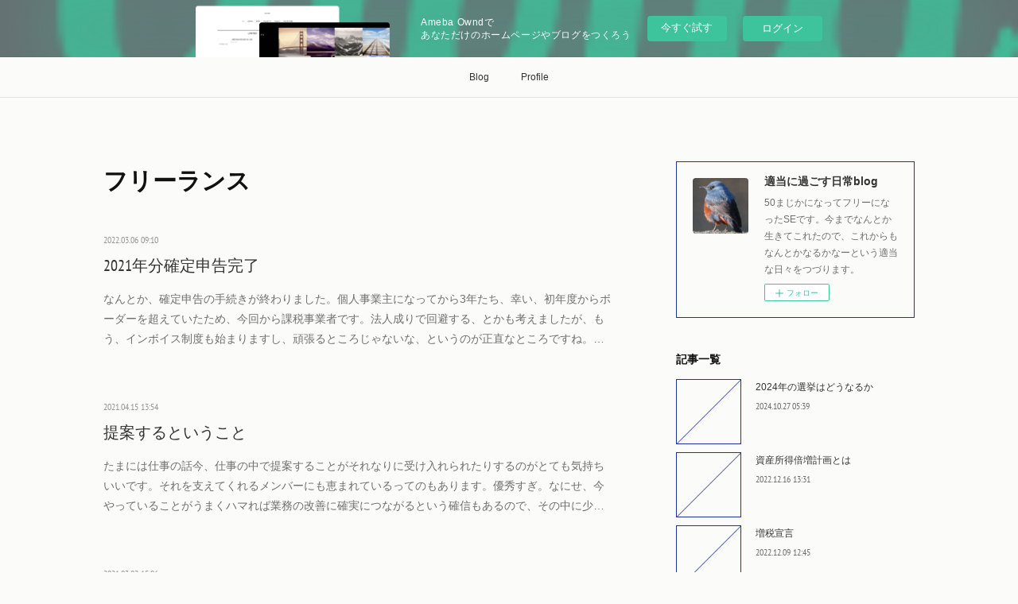

--- FILE ---
content_type: text/html; charset=utf-8
request_url: https://tonami-is.amebaownd.com/posts/categories/2145216
body_size: 20425
content:
<!doctype html>

            <html lang="ja" data-reactroot=""><head><meta charSet="UTF-8"/><meta http-equiv="X-UA-Compatible" content="IE=edge"/><meta name="viewport" content="width=device-width,user-scalable=no,initial-scale=1.0,minimum-scale=1.0,maximum-scale=1.0"/><title data-react-helmet="true">フリーランス | 適当に過ごす日常blog</title><link data-react-helmet="true" rel="canonical" href="https://tonami-is.amebaownd.com/posts/categories/2145216"/><link data-react-helmet="true" rel="alternate" type="application/rss+xml" href="https://tonami-is.amebaownd.com/rss.xml?categoryId=2145216" title="フリーランス | 適当に過ごす日常blog"/><link data-react-helmet="true" rel="alternate" type="application/atom+xml" href="https://tonami-is.amebaownd.com/atom.xml?categoryId=2145216" title="フリーランス | 適当に過ごす日常blog"/><meta name="description" content="フリーランスの一覧。2021年分確定申告完了 - なんとか、確定申告の手続きが終わりました。個人事業主になってから3年たち、幸い、初年度からボーダーを超えていたため、今回から課税事業者です。法人成りで回避する、とかも考えましたが、もう、インボイス制度も始まりますし、頑張るところじゃないな、というのが正直なところですね。一応、各種税金を支払った後の水準で前職の年俸くらいになったので、個人的には、やっと目標に到達した感じがします。初年度も稼ぎはしたけど、まったく使う暇がなくて税金もおかしな感じになってしまったことを考えると、今はワークライフバランスが取れている気がします。サラリーマンだった時代をやっと超えられたな、という気持ちです。"/><meta property="fb:app_id" content="522776621188656"/><meta property="og:url" content="https://www.tonami-is.jp/posts/categories/2145216"/><meta property="og:type" content="website"/><meta property="og:title" content="フリーランス"/><meta property="og:description" content="フリーランスの一覧。2021年分確定申告完了 - なんとか、確定申告の手続きが終わりました。個人事業主になってから3年たち、幸い、初年度からボーダーを超えていたため、今回から課税事業者です。法人成りで回避する、とかも考えましたが、もう、インボイス制度も始まりますし、頑張るところじゃないな、というのが正直なところですね。一応、各種税金を支払った後の水準で前職の年俸くらいになったので、個人的には、やっと目標に到達した感じがします。初年度も稼ぎはしたけど、まったく使う暇がなくて税金もおかしな感じになってしまったことを考えると、今はワークライフバランスが取れている気がします。サラリーマンだった時代をやっと超えられたな、という気持ちです。"/><meta property="og:image" content="https://cdn.amebaowndme.com/madrid-prd/madrid-web/images/sites/724826/c4044bc54731c2f4a3a4d99045ee9d03_7fae71420003220956dd3394a48f01e8.jpg"/><meta property="og:site_name" content="適当に過ごす日常blog"/><meta property="og:locale" content="ja_JP"/><meta name="twitter:card" content="summary"/><meta name="twitter:site" content="@amebaownd"/><meta name="twitter:title" content="フリーランス | 適当に過ごす日常blog"/><meta name="twitter:description" content="フリーランスの一覧。2021年分確定申告完了 - なんとか、確定申告の手続きが終わりました。個人事業主になってから3年たち、幸い、初年度からボーダーを超えていたため、今回から課税事業者です。法人成りで回避する、とかも考えましたが、もう、インボイス制度も始まりますし、頑張るところじゃないな、というのが正直なところですね。一応、各種税金を支払った後の水準で前職の年俸くらいになったので、個人的には、やっと目標に到達した感じがします。初年度も稼ぎはしたけど、まったく使う暇がなくて税金もおかしな感じになってしまったことを考えると、今はワークライフバランスが取れている気がします。サラリーマンだった時代をやっと超えられたな、という気持ちです。"/><meta name="twitter:image" content="https://cdn.amebaowndme.com/madrid-prd/madrid-web/images/sites/724826/2cde05de64ebad6c36580ed79266651a_15a6e71511f929d303fc22d8129afcec.jpg"/><link rel="alternate" type="application/rss+xml" title="適当に過ごす日常blog" href="https://www.tonami-is.jp/rss.xml"/><link rel="alternate" type="application/atom+xml" title="適当に過ごす日常blog" href="https://www.tonami-is.jp/atom.xml"/><link rel="sitemap" type="application/xml" title="Sitemap" href="/sitemap.xml"/><link href="https://static.amebaowndme.com/madrid-frontend/css/user.min-a66be375c.css" rel="stylesheet" type="text/css"/><link href="https://static.amebaowndme.com/madrid-frontend/css/aya/index.min-a66be375c.css" rel="stylesheet" type="text/css"/><link rel="icon" href="https://cdn.amebaowndme.com/madrid-prd/madrid-web/images/sites/724826/1850f0806292e4c629e469bc18329583_d1b4d593f343dfce2a35f1a37e1156dc.png?width=32&amp;height=32"/><link rel="apple-touch-icon" href="https://cdn.amebaowndme.com/madrid-prd/madrid-web/images/sites/724826/1850f0806292e4c629e469bc18329583_d1b4d593f343dfce2a35f1a37e1156dc.png?width=180&amp;height=180"/><style id="site-colors" charSet="UTF-8">.u-nav-clr {
  color: #333333;
}
.u-nav-bdr-clr {
  border-color: #333333;
}
.u-nav-bg-clr {
  background-color: #FBFBF9;
}
.u-nav-bg-bdr-clr {
  border-color: #FBFBF9;
}
.u-site-clr {
  color: #ffffff;
}
.u-base-bg-clr {
  background-color: #FBFBF9;
}
.u-btn-clr {
  color: #ffffff;
}
.u-btn-clr:hover,
.u-btn-clr--active {
  color: rgba(255,255,255, 0.7);
}
.u-btn-clr--disabled,
.u-btn-clr:disabled {
  color: rgba(255,255,255, 0.5);
}
.u-btn-bdr-clr {
  border-color: #3d42e0;
}
.u-btn-bdr-clr:hover,
.u-btn-bdr-clr--active {
  border-color: rgba(61,66,224, 0.7);
}
.u-btn-bdr-clr--disabled,
.u-btn-bdr-clr:disabled {
  border-color: rgba(61,66,224, 0.5);
}
.u-btn-bg-clr {
  background-color: #3d42e0;
}
.u-btn-bg-clr:hover,
.u-btn-bg-clr--active {
  background-color: rgba(61,66,224, 0.7);
}
.u-btn-bg-clr--disabled,
.u-btn-bg-clr:disabled {
  background-color: rgba(61,66,224, 0.5);
}
.u-txt-clr {
  color: #333333;
}
.u-txt-clr--lv1 {
  color: rgba(51,51,51, 0.7);
}
.u-txt-clr--lv2 {
  color: rgba(51,51,51, 0.5);
}
.u-txt-clr--lv3 {
  color: rgba(51,51,51, 0.3);
}
.u-txt-bg-clr {
  background-color: #eaeaea;
}
.u-lnk-clr,
.u-clr-area a {
  color: #64553A;
}
.u-lnk-clr:visited,
.u-clr-area a:visited {
  color: rgba(100,85,58, 0.7);
}
.u-lnk-clr:hover,
.u-clr-area a:hover {
  color: rgba(100,85,58, 0.5);
}
.u-ttl-blk-clr {
  color: #111111;
}
.u-ttl-blk-bdr-clr {
  border-color: #111111;
}
.u-ttl-blk-bdr-clr--lv1 {
  border-color: #cfcfcf;
}
.u-bdr-clr {
  border-color: #223099;
}
.u-acnt-bdr-clr {
  border-color: #FFBE00;
}
.u-acnt-bg-clr {
  background-color: #FFBE00;
}
body {
  background-color: #FBFBF9;
}
blockquote {
  color: rgba(51,51,51, 0.7);
  border-left-color: #223099;
};</style><style id="user-css" charSet="UTF-8">;</style><style media="screen and (max-width: 800px)" id="user-sp-css" charSet="UTF-8">;</style><script>
              (function(i,s,o,g,r,a,m){i['GoogleAnalyticsObject']=r;i[r]=i[r]||function(){
              (i[r].q=i[r].q||[]).push(arguments)},i[r].l=1*new Date();a=s.createElement(o),
              m=s.getElementsByTagName(o)[0];a.async=1;a.src=g;m.parentNode.insertBefore(a,m)
              })(window,document,'script','//www.google-analytics.com/analytics.js','ga');
            </script></head><body id="mdrd-a66be375c" class="u-txt-clr u-base-bg-clr theme-aya plan-basic  "><noscript><iframe src="//www.googletagmanager.com/ns.html?id=GTM-PXK9MM" height="0" width="0" style="display:none;visibility:hidden"></iframe></noscript><script>
            (function(w,d,s,l,i){w[l]=w[l]||[];w[l].push({'gtm.start':
            new Date().getTime(),event:'gtm.js'});var f=d.getElementsByTagName(s)[0],
            j=d.createElement(s),dl=l!='dataLayer'?'&l='+l:'';j.async=true;j.src=
            '//www.googletagmanager.com/gtm.js?id='+i+dl;f.parentNode.insertBefore(j,f);
            })(window,document, 'script', 'dataLayer', 'GTM-PXK9MM');
            </script><div id="content"><div class="page" data-reactroot=""><div class="page__outer"><div class="page__inner u-base-bg-clr"><aside style="opacity:1 !important;visibility:visible !important;text-indent:0 !important;transform:none !important;display:block !important;position:static !important;padding:0 !important;overflow:visible !important;margin:0 !important"><div class="owndbarHeader  " style="opacity:1 !important;visibility:visible !important;text-indent:0 !important;transform:none !important;display:block !important;position:static !important;padding:0 !important;overflow:visible !important;margin:0 !important"></div></aside><div role="navigation" class="common-header__outer u-nav-bg-clr"><input type="checkbox" id="header-switch" class="common-header__switch"/><div class="common-header"><div class="common-header__inner js-nav-overflow-criterion"><ul class="common-header__nav common-header-nav"><li class="common-header-nav__item js-nav-item "><a target="" class="u-nav-clr" href="/">Blog</a></li><li class="common-header-nav__item js-nav-item "><a target="" class="u-nav-clr" href="/pages/3095092/page_201907261742">Profile</a></li></ul></div><label class="common-header__more u-nav-bdr-clr" for="header-switch"><span class="u-nav-bdr-clr"><span class="u-nav-bdr-clr"><span class="u-nav-bdr-clr"></span></span></span></label></div></div><div class="page__container page-container"><div class="page-container-inner"><div class="page-container__main"><div class="page__main--outer"><div role="main" class="page__main page__main--category "><div class="grid grid--l"><div class="col1-1 col1-1--gtr-l column"><div class="block__outer"><div><div class="heading-lv1 u-font"><h1 class="heading-lv1__text u-ttl-blk-clr">フリーランス</h1></div></div></div></div></div><div class="grid grid--l"><div class="col1-1 col1-1--gtr-l column"><div class="block__outer"><div class="blog-list blog-list--main blog-list--grid blog-list--recent"><article class="blog-item--index0 blog-list__item blog-item"><div class="blog-item__inner"><div class="blog-item__body blog-body"><a class="blog-item__date u-txt-clr u-txt-clr--lv2 u-font" href="/posts/32681167?categoryIds=2145216"><time class="" dateTime="2022-03-06T09:10:44Z">2022.03.06 09:10</time></a><div class="blog-item__title blog-title"><div class="blog-title__text"><div><a class="u-txt-clr u-font" href="/posts/32681167?categoryIds=2145216">2021年分確定申告完了</a></div></div></div><div><div class="blog-item__text"><a class="u-txt-clr u-txt-clr--lv1" href="/posts/32681167?categoryIds=2145216">なんとか、確定申告の手続きが終わりました。個人事業主になってから3年たち、幸い、初年度からボーダーを超えていたため、今回から課税事業者です。法人成りで回避する、とかも考えましたが、もう、インボイス制度も始まりますし、頑張るところじゃないな、というのが正直なところですね。一応、各種税金を支払った後の水準で前職の年俸くらいになったので、個人的には、やっと目標に到達した感じがします。初年度も稼ぎはしたけど、まったく使う暇がなくて税金もおかしな感じになってしまったことを考えると、今はワークライフバランスが取れている気がします。サラリーマンだった時代をやっと超えられたな、という気持ちです。</a></div></div></div></div></article><article class="blog-item--index1 blog-list__item blog-item"><div class="blog-item__inner"><div class="blog-item__body blog-body"><a class="blog-item__date u-txt-clr u-txt-clr--lv2 u-font" href="/posts/16815778?categoryIds=2145216"><time class="" dateTime="2021-04-15T13:54:30Z">2021.04.15 13:54</time></a><div class="blog-item__title blog-title"><div class="blog-title__text"><div><a class="u-txt-clr u-font" href="/posts/16815778?categoryIds=2145216">提案するということ</a></div></div></div><div><div class="blog-item__text"><a class="u-txt-clr u-txt-clr--lv1" href="/posts/16815778?categoryIds=2145216">たまには仕事の話今、仕事の中で提案することがそれなりに受け入れられたりするのがとても気持ちいいです。それを支えてくれるメンバーにも恵まれているってのもあります。優秀すぎ。なにせ、今やっていることがうまくハマれば業務の改善に確実につながるという確信もあるので、その中に少しでも自分のアイデアが入ればって思ってしまいます。前職では提案して顧客に喜ばれようが、金にならん仕事を増やしたって感じで嫌われていましたから、それを考えると、ところ変わればずいぶん違うものです。もちろん、提案して期限までの仕事が上積みされるわけじゃなく、優先順位が変わって、というのを顧客が理解してくれているのは大きいですけどね。この状態ならSESも悪くないって思えます(契約期間が延びるって...</a></div></div></div></div></article><article class="blog-item--index2 blog-list__item blog-item"><div class="blog-item__inner"><div class="blog-item__body blog-body"><a class="blog-item__date u-txt-clr u-txt-clr--lv2 u-font" href="/posts/15186788?categoryIds=2145216"><time class="" dateTime="2021-03-02T15:06:38Z">2021.03.02 15:06</time></a><div class="blog-item__title blog-title"><div class="blog-title__text"><div><a class="u-txt-clr u-font" href="/posts/15186788?categoryIds=2145216">確定申告完了!</a></div></div></div><div><div class="blog-item__text"><a class="u-txt-clr u-txt-clr--lv1" href="/posts/15186788?categoryIds=2145216">いやぁ、年明けの一番面倒な作業、確定申告を終わらせました。令和1年が、くるった収入だったので、令和2年はずいぶんおとなしい金額に落ち着きました。どれくらい減ったかというと、予定納税の額を下回ったので還付金を受け取れるくらいの差がでました。これを節税で実現してたら税務署に目をつけられるところなんでしょうけど、収入の部がリアルに減っているから面倒なことにはならないと思いたい。今年は業務に絡めて自分の生活を豊かにすることができればなー(通称節税)</a></div></div></div></div></article><article class="blog-item--index3 blog-list__item blog-item"><div class="blog-item__inner"><div class="blog-item__body blog-body"><a class="blog-item__date u-txt-clr u-txt-clr--lv2 u-font" href="/posts/12396938?categoryIds=2145216"><time class="" dateTime="2020-12-24T12:32:20Z">2020.12.24 12:32</time></a><div class="blog-item__title blog-title"><div class="blog-title__text"><div><a class="u-txt-clr u-font" href="/posts/12396938?categoryIds=2145216">今年もあと少し</a></div></div></div><div><div class="blog-item__text"><a class="u-txt-clr u-txt-clr--lv1" href="/posts/12396938?categoryIds=2145216">明日で令和2年の業務も終了。10月以降、戸惑いもあったけど、優秀なメンバーに支えられて落ち着いてきました。折衝ごとや、会議のファシリテーターをやるのはそれなりに厳しいものの、専念できる状態にしてくれていると感じます。あついにやらせとけというのは、ないとは思わないけど、指示やアイデアだしなどには、みんな動いてくれるし、みんな、優秀だな。。って思います。正直、すげぇ。前職だったら、仕事をもらっていたようなところと対等な位置で会話しているので、だんだん、勘違いしてしまいそうです。いつか、しっぺ返しくらいそうなｗさて、明日は無難に切り抜けて、まずは、1年を締めくくろう！</a></div></div></div></div></article><article class="blog-item--index4 blog-list__item blog-item"><div class="blog-item__inner"><div class="blog-item__body blog-body"><a class="blog-item__date u-txt-clr u-txt-clr--lv2 u-font" href="/posts/11555206?categoryIds=2145216"><time class="" dateTime="2020-11-17T14:34:32Z">2020.11.17 14:34</time></a><div class="blog-item__title blog-title"><div class="blog-title__text"><div><a class="u-txt-clr u-font" href="/posts/11555206?categoryIds=2145216">税務署からの書類</a></div></div></div><div><div class="blog-item__text"><a class="u-txt-clr u-txt-clr--lv1" href="/posts/11555206?categoryIds=2145216">まもなく、フリーランスになってから2年が経過します。そのため、税務署から書類が来ていました。1つは、課税事業者の届け出の書類。来年度の売り上げからは消費税はらえよーという通知です。売上1,000万以上あれば払うしかありません。昨年は時間外がくるっていた時期があったため、余裕で超えました。今年は、微妙なラインで超えます。免税事業者の方がお得かも？というくらいのラインですが、2023年からのインボイス制度のことを考えると、もう、課税事業者の方がトラブルもなくて済みそうだ、というのはあります。もう一つは、簡易課税制度選択届出書。当然、簡易課税を選択です。消費税の計算は、自分の売上に対する消費税から、仕入れで払った消費税を引いた分なので、システムエンジニアのよ...</a></div></div></div></div></article><article class="blog-item--index5 blog-list__item blog-item"><div class="blog-item__inner"><div class="blog-item__body blog-body"><a class="blog-item__date u-txt-clr u-txt-clr--lv2 u-font" href="/posts/11434240?categoryIds=2145216"><time class="" dateTime="2020-11-09T22:39:33Z">2020.11.09 22:39</time></a><div class="blog-item__title blog-title"><div class="blog-title__text"><div><a class="u-txt-clr u-font" href="/posts/11434240?categoryIds=2145216">引っ越しの準備開始</a></div></div></div><div><div class="blog-item__text"><a class="u-txt-clr u-txt-clr--lv1" href="/posts/11434240?categoryIds=2145216">リモートワーク推進が継続するため、ついに地元に戻る準備を開始しています。こちらの賃貸関連料金がなくなるだけで、事実上の月10万円upみたいなものなので、やはり捨て置けない感じですからね。タイムズカーシェアが撤退してなければ、車も買わないでいいかなぁ、という感じだったのですが、それはかないませんでした。なので、KINTOにてサブスクリプション契約による車の手配をしています。これで、月額の半分を経費にする予定。インフラ停止手続きは完了、あとは、持ち帰れない大型荷物の処分を残している状態です。大型ゴミとして家電がいくつかと、レンジ台、パソコン用の机、自転車があったのですが、最初に処分見積もりをしたところは、ホームページに自転車の記載があるにも関わらず、自転車...</a></div></div></div></div></article><article class="blog-item--index6 blog-list__item blog-item"><div class="blog-item__inner"><div class="blog-item__body blog-body"><a class="blog-item__date u-txt-clr u-txt-clr--lv2 u-font" href="/posts/10932509?categoryIds=2145216"><time class="" dateTime="2020-10-20T12:28:20Z">2020.10.20 12:28</time></a><div class="blog-item__title blog-title"><div class="blog-title__text"><div><a class="u-txt-clr u-font" href="/posts/10932509?categoryIds=2145216">世間を知らない人たち</a></div></div></div><div><div class="blog-item__text"><a class="u-txt-clr u-txt-clr--lv1" href="/posts/10932509?categoryIds=2145216">一部の国会議員が無知をさらけ出しているようですね。人件費の話です。一人平均4万円/日とか、局長クラスは8万円/日といったところで、それが何かくらいじゃないです？人事や採用をやっている人や、プロジェクトの見積もりや人月計算などをやったことある人なら、「本当の局長クラスが出向してきたら、こんな金額ではない」ってことがわかるはずです。一時的なプロジェクトのテンポラリ局長であるってことがわかっているから、この値段、みたいな感じすらします。フリーランスの案件なんかを検索してみればわかるとおり、だいたい、一般的なITエンジニアなんかだと60万～80万ってところです。3万円/日～4万円/日ですね。フリーランスの場合は、この中から経費や社会保険などの費用が出るわけなん...</a></div></div></div></div></article><article class="blog-item--index7 blog-list__item blog-item"><div class="blog-item__inner"><div class="blog-item__body blog-body"><a class="blog-item__date u-txt-clr u-txt-clr--lv2 u-font" href="/posts/10712537?categoryIds=2145216"><time class="" dateTime="2020-10-09T11:55:59Z">2020.10.09 11:55</time></a><div class="blog-item__title blog-title"><div class="blog-title__text"><div><a class="u-txt-clr u-font" href="/posts/10712537?categoryIds=2145216">気が付いたら妙なポジションに</a></div></div></div><div><div class="blog-item__text"><a class="u-txt-clr u-txt-clr--lv1" href="/posts/10712537?categoryIds=2145216">今年の1月から入っているプロジェクト、まだまだ先は長そうですが、気が付いたらプロジェクトリーダーというか、代表して打ち合わせ出たりするようになってました。正直なところ、開発者ポジションはできる人がかなりいるので、その人たちが全力で開発、構築に力を注げるように動く、そんなつもりでやってます。見てると、開発自体はみんな楽しくやってる感じなんですよね。好きなことを全力でできるときはパフォーマンス上がるんで、気分がそがれないようになんとかしていってる感じかな。とりあえず、居場所は確保した。そんな感じはあります。プロジェクトでかかわってる人全体でみると、自分の経験の中では最大の人数が見えているので、プレッシャーはありますが、やりがいでもあります。30年の経験はな...</a></div></div></div></div></article><article class="blog-item--index8 blog-list__item blog-item"><div class="blog-item__inner"><div class="blog-item__body blog-body"><a class="blog-item__date u-txt-clr u-txt-clr--lv2 u-font" href="/posts/9902715?categoryIds=2145216"><time class="" dateTime="2020-09-01T23:58:01Z">2020.09.01 23:58</time></a><div class="blog-item__title blog-title"><div class="blog-title__text"><div><a class="u-txt-clr u-font" href="/posts/9902715?categoryIds=2145216">車のサブスクリプション</a></div></div></div><div><div class="blog-item__text"><a class="u-txt-clr u-txt-clr--lv1" href="/posts/9902715?categoryIds=2145216">現在、地元に戻ったときの車の所有方法を検討中で、そのためのヤリスに乗車だったのですが、個人事業主的に、按分計算とか面倒なのを一本化できるサブスクリプションを候補に入れています。任意保険の年齢制限等を考えれば買った方が総支払額は安くはなるんですけどね。そこでKINTO ONEが候補になるのですが、いろいろメリット、デメリットが見えてきます。車種が限定されるKINTO ONEの場合、車種、さらにグレード、オプションまで、ある程度選択されています。なので、MTの車種がいいとか最上級グレードがいい、とかは選べなくて、そのあと、中古市場で安定的に捌けそうな車種、グレード、内装に限定されています。たとえばヤリスの場合、いやらしいのは、ガソリン車は一番低いXのみ設定...</a></div></div></div></div></article><article class="blog-item--index9 blog-list__item blog-item"><div class="blog-item__inner"><div class="blog-item__body blog-body"><a class="blog-item__date u-txt-clr u-txt-clr--lv2 u-font" href="/posts/9667998?categoryIds=2145216"><time class="" dateTime="2020-08-24T23:51:00Z">2020.08.24 23:51</time></a><div class="blog-item__title blog-title"><div class="blog-title__text"><div><a class="u-txt-clr u-font" href="/posts/9667998?categoryIds=2145216">どうする、法人化</a></div></div></div><div><div class="blog-item__text"><a class="u-txt-clr u-txt-clr--lv1" href="/posts/9667998?categoryIds=2145216">今年の年末で、個人事業主になって2年になるので、そろそろ法人化を見据える必要がでてきました。別にしなくてもいいのですが、やはり、税金は気になるもの。あの手、この手を考えるわけです。今いる職場でも、同じようなフリーランスの方は、だいたい、法人化はしているみたいで、やはり、そこには何かしらメリットがあるということなのだと思います。よく、検索して出てくる目安は、1000万くらいというのもあれば、利益500万以上という話もでてきます。エンジニアの場合、仕入れは、自分で使う機材等、資産があるくらいで、基本的には報酬＝利益です。経費は社会保険料の類。なので、ITエンジニアの場合、60万/月あたりを超えれば利益500万のラインに乗ってきそうです。所得税+住民税もでか...</a></div></div></div></div></article><article class="blog-item--index10 blog-list__item blog-item"><div class="blog-item__inner"><div class="blog-item__body blog-body"><a class="blog-item__date u-txt-clr u-txt-clr--lv2 u-font" href="/posts/9515867?categoryIds=2145216"><time class="" dateTime="2020-08-18T02:14:13Z">2020.08.18 02:14</time></a><div class="blog-item__title blog-title"><div class="blog-title__text"><div><a class="u-txt-clr u-font" href="/posts/9515867?categoryIds=2145216">ひさびさの出社と夜の街</a></div></div></div><div><div class="blog-item__text"><a class="u-txt-clr u-txt-clr--lv1" href="/posts/9515867?categoryIds=2145216">昨日、わけありミーティングのため出社しました。やっぱり直接顔をあわせるのも「たまには」いいですね。生存確認！な感じがして。基本的には往復2時間はやっぱりもったいなんですけど。朝9時過ぎの通勤電車で移動ですが、席はうまっているものの、やはり、空いてますね。おそらく、ダイヤは乗り降りで時間がかかる設定になっているのに、スムーズに発着できるために、駅で時間調整が発生しているみたい。夜今日あったメンバーはみんな自制しているので、「たまには飲みに行くか」とかならずに帰ってますが、店を見てみると、全体的に空いています。いつでも入れる感じです。ガラガラなところもあれば、まあまあ着席している店とあります。入れる店がないからしょうがない、という妥協の店選びがないので、本...</a></div></div></div></div></article><article class="blog-item--index11 blog-list__item blog-item"><div class="blog-item__inner"><div class="blog-item__body blog-body"><a class="blog-item__date u-txt-clr u-txt-clr--lv2 u-font" href="/posts/8935321?categoryIds=2145216"><time class="" dateTime="2020-07-22T01:57:51Z">2020.07.22 01:57</time></a><div class="blog-item__title blog-title"><div class="blog-title__text"><div><a class="u-txt-clr u-font" href="/posts/8935321?categoryIds=2145216">IT系のエンジニアなら、働く場所は関係ないよね？</a></div></div></div><div><div class="blog-item__text"><a class="u-txt-clr u-txt-clr--lv1" href="/posts/8935321?categoryIds=2145216">今回の感染症で唯一、進化したポイントとして、リモートワーク推進働く場所って関係ないよね営業拠点があれば事務所いらなくね？くらいな状況になりました。富士通あたりは明確にそれを打ち出してきています。今、関東に仕事のために出てきてますが、地元戻っても仕事は継続できそうな気がする。というか、今、働いているところはリモート解除は視野にいれていないようです。ずっと、いられるの？という点はありますが、毎月10万のコスト(按分で半分程度は経費ですが)がカットされるだけでも結構でかい。自分のライフスタイルも見直しが必要そうです。</a></div></div></div></div></article></div><div><div class="pagination pagination--type02"><ul class="pagination__list"><li class="pagination__item pagination__item--first "><a class="u-txt-clr" href="/posts/categories/2145216/page/1?type=grid"><span aria-hidden="true" class="icon icon--disclosure-double-l2"></span></a></li><li class="pagination__item pagination__item--prev pagination__item--hide"><a class="u-txt-clr" href="/posts/categories/2145216/page/-1?type=grid"><span aria-hidden="true" class="icon icon--disclosure-l2"></span></a></li><li class="pagination__item pagination__item--next pagination__item--hide"><a class="u-txt-clr" href="/posts/categories/2145216/page/1?type=grid"><span aria-hidden="true" class="icon icon--disclosure-r2"></span></a></li><li class="pagination__item pagination__item--last "><a class="u-txt-clr" href="/posts/categories/2145216/page/undefined?type=grid"><span aria-hidden="true" class="icon icon--disclosure-double-r2"></span></a></li></ul></div></div></div></div></div></div></div></div><aside class="page-container__side page-container__side--east"><div class="complementary-outer complementary-outer--slot11"><div class="complementary complementary--siteFollow complementary--sidebar"><div class="block-type--siteFollow"><div class="site-follow u-bdr-clr"><div class="site-follow__img"><div><img alt=""/></div></div><div class="site-follow__body"><p class="site-follow__title u-txt-clr"><span class="site-follow__title-inner ">適当に過ごす日常blog</span></p><p class="site-follow__text u-txt-clr u-txt-clr--lv1">50まじかになってフリーになったSEです。今までなんとか生きてこれたので、これからもなんとかなるかなーという適当な日々をつづります。</p><div class="site-follow__btn-outer"><button class="site-follow__btn site-follow__btn--yet"><div class="site-follow__btn-text"><span aria-hidden="true" class="site-follow__icon icon icon--plus"></span>フォロー</div></button></div></div></div></div></div><div class="complementary complementary--post complementary--sidebar"><div class="block-type--post"><div class=""><div><h4 class="complementary__heading u-ttl-blk-clr u-font">記事一覧</h4></div><div class="blog-list blog-list--summary blog-list--sidebarm blog-list--recent"></div></div></div></div><div class="complementary complementary--postsCategory complementary--sidebar"><div class="block-type--postsCategory"></div></div><div class="complementary complementary--postsArchive complementary--sidebar"><div class="block-type--postsArchive"></div></div><div class="complementary complementary--keywordSearch complementary--sidebar"><div class="block-type--keywordSearch"><div class="block-type--keyword-search"><div class="keyword-search u-bdr-clr"><form action="" name="keywordSearchForm0" novalidate=""><label for="keyword-search-0" aria-hidden="true" class="keyword-search__icon icon icon--search3"></label><input type="search" id="keyword-search-0" placeholder="キーワードを入力" name="keyword" maxLength="100" class="keyword-search__input"/></form></div></div></div></div><div class="complementary complementary--video complementary--sidebar"><div class="block-type--video"><div class="movie u-clr-area"><div><iframe seamless="" style="height:100%;width:100%"></iframe></div></div></div></div><div class="pswp" tabindex="-1" role="dialog" aria-hidden="true"><div class="pswp__bg"></div><div class="pswp__scroll-wrap"><div class="pswp__container"><div class="pswp__item"></div><div class="pswp__item"></div><div class="pswp__item"></div></div><div class="pswp__ui pswp__ui--hidden"><div class="pswp__top-bar"><div class="pswp__counter"></div><button class="pswp__button pswp__button--close" title="Close (Esc)"></button><button class="pswp__button pswp__button--share" title="Share"></button><button class="pswp__button pswp__button--fs" title="Toggle fullscreen"></button><button class="pswp__button pswp__button--zoom" title="Zoom in/out"></button><div class="pswp__preloader"><div class="pswp__preloader__icn"><div class="pswp__preloader__cut"><div class="pswp__preloader__donut"></div></div></div></div></div><div class="pswp__share-modal pswp__share-modal--hidden pswp__single-tap"><div class="pswp__share-tooltip"></div></div><div class="pswp__button pswp__button--close pswp__close"><span class="pswp__close__item pswp__close"></span><span class="pswp__close__item pswp__close"></span></div><div class="pswp__bottom-bar"><button class="pswp__button pswp__button--arrow--left js-lightbox-arrow" title="Previous (arrow left)"></button><button class="pswp__button pswp__button--arrow--right js-lightbox-arrow" title="Next (arrow right)"></button></div><div class=""><div class="pswp__caption"><div class="pswp__caption"></div><div class="pswp__caption__link"><a class="js-link"></a></div></div></div></div></div></div></div></aside></div></div><aside style="opacity:1 !important;visibility:visible !important;text-indent:0 !important;transform:none !important;display:block !important;position:static !important;padding:0 !important;overflow:visible !important;margin:0 !important"><div class="owndbar" style="opacity:1 !important;visibility:visible !important;text-indent:0 !important;transform:none !important;display:block !important;position:static !important;padding:0 !important;overflow:visible !important;margin:0 !important"></div></aside><footer role="contentinfo" class="page__footer footer" style="opacity:1 !important;visibility:visible !important;text-indent:0 !important;overflow:visible !important;position:static !important"><div class="footer__inner u-bdr-clr " style="opacity:1 !important;visibility:visible !important;text-indent:0 !important;overflow:visible !important;display:block !important;transform:none !important"><div class="footer__item u-bdr-clr" style="opacity:1 !important;visibility:visible !important;text-indent:0 !important;overflow:visible !important;display:block !important;transform:none !important"><p class="footer__copyright u-font"><small class="u-txt-clr u-txt-clr--lv2 u-font" style="color:rgba(51,51,51, 0.5) !important">Copyright © <!-- -->2026<!-- --> <!-- -->適当に過ごす日常blog<!-- -->.</small></p><div class="powered-by"><a href="https://www.amebaownd.com" class="powered-by__link"><span class="powered-by__text">Powered by</span><span class="powered-by__logo">AmebaOwnd</span><span class="powered-by__text">無料でホームページをつくろう</span></a></div></div></div></footer></div></div><div class="toast"></div></div></div><img src="//sy.ameblo.jp/sync/?org=sy.amebaownd.com" alt="" style="display:none" width="1" height="1"/><script charSet="UTF-8">window.mdrdEnv="prd";</script><script charSet="UTF-8">window.INITIAL_STATE={"authenticate":{"authCheckCompleted":false,"isAuthorized":false},"blogPostReblogs":{},"category":{"2145216":{"fetching":false,"loaded":true,"meta":{"code":200},"data":{"id":"2145216","siteId":"724826","label":"フリーランス","publishedCount":18,"createdAt":"2019-06-13T23:47:20Z","updatedAt":"2019-06-13T23:47:20Z"},"status":"success"}},"currentSite":{"fetching":false,"status":null,"site":{}},"shopCategory":{},"categories":{},"notifications":{},"page":{},"paginationTitle":{},"postArchives":{},"postComments":{"submitting":false,"postStatus":null},"postDetail":{},"postList":{"postList-limit:12-page:1-siteId:724826-categoryIds:2145216":{"fetching":false,"loaded":true,"meta":{"code":200,"pagination":{"total":18,"offset":0,"limit":12,"cursors":{"after":"bGltaXQ9MTImb2Zmc2V0PTEy","before":""},"page":1}},"data":[{"id":"32681167","userId":"900461","siteId":"724826","status":"publish","title":"2021年分確定申告完了","contents":[{"type":"text","format":"html","value":"\u003Cp data-placeholder=\"\"\u003Eなんとか、確定申告の手続きが終わりました。\u003C\u002Fp\u003E\u003Cp data-placeholder=\"\"\u003E個人事業主になってから3年たち、幸い、初年度からボーダーを超えていたため、今回から課税事業者です。法人成りで回避する、とかも考えましたが、もう、インボイス制度も始まりますし、頑張るところじゃないな、というのが正直なところですね。\u003C\u002Fp\u003E\u003Cp data-placeholder=\"\"\u003E一応、各種税金を支払った後の水準で前職の年俸くらいになったので、個人的には、やっと目標に到達した感じがします。初年度も稼ぎはしたけど、まったく使う暇がなくて税金もおかしな感じになってしまったことを考えると、今はワークライフバランスが取れている気がします。\u003C\u002Fp\u003E\u003Cp data-placeholder=\"\"\u003Eサラリーマンだった時代をやっと超えられたな、という気持ちです。\u003C\u002Fp\u003E"}],"urlPath":"","publishedUrl":"https:\u002F\u002Fwww.tonami-is.jp\u002Fposts\u002F32681167","ogpDescription":"","ogpImageUrl":"","contentFiltered":"","viewCount":0,"commentCount":0,"reblogCount":0,"prevBlogPost":{"id":"0","title":"","summary":"","imageUrl":"","publishedAt":"0001-01-01T00:00:00Z"},"nextBlogPost":{"id":"0","title":"","summary":"","imageUrl":"","publishedAt":"0001-01-01T00:00:00Z"},"rebloggedPost":false,"blogCategories":[{"id":"2145216","siteId":"724826","label":"フリーランス","publishedCount":18,"createdAt":"2019-06-13T23:47:20Z","updatedAt":"2019-06-13T23:47:20Z"}],"user":{"id":"900461","nickname":"となっち","description":"","official":false,"photoUrl":"https:\u002F\u002Fprofile-api.ameba.jp\u002Fv2\u002Fas\u002Fr5a8a256718d1c7899876f540d9b9740756a8fa1\u002FprofileImage?cat=300","followingCount":1,"createdAt":"2019-06-09T00:26:47Z","updatedAt":"2024-10-27T04:27:08Z"},"updateUser":{"id":"900461","nickname":"となっち","description":"","official":false,"photoUrl":"https:\u002F\u002Fprofile-api.ameba.jp\u002Fv2\u002Fas\u002Fr5a8a256718d1c7899876f540d9b9740756a8fa1\u002FprofileImage?cat=300","followingCount":1,"createdAt":"2019-06-09T00:26:47Z","updatedAt":"2024-10-27T04:27:08Z"},"comments":{"pagination":{"total":0,"offset":0,"limit":3,"cursors":{"after":"","before":""}},"data":[]},"publishedAt":"2022-03-06T09:10:44Z","createdAt":"2022-03-06T09:10:44Z","updatedAt":"2022-03-06T09:10:44Z","version":1},{"id":"16815778","userId":"900461","siteId":"724826","status":"publish","title":"提案するということ","contents":[{"type":"text","format":"html","value":"\u003Cp data-placeholder=\"\"\u003Eたまには仕事の話\u003C\u002Fp\u003E\u003Cp\u003E今、仕事の中で提案することがそれなりに受け入れられたりするのがとても気持ちいいです。それを支えてくれるメンバーにも恵まれているってのもあります。優秀すぎ。\u003C\u002Fp\u003E\u003Cp\u003Eなにせ、今やっていることがうまくハマれば業務の改善に確実につながるという確信もあるので、その中に少しでも自分のアイデアが入ればって思ってしまいます。\u003C\u002Fp\u003E\u003Cp\u003E前職では提案して顧客に喜ばれようが、金にならん仕事を増やしたって感じで嫌われていましたから、それを考えると、ところ変わればずいぶん違うものです。\u003C\u002Fp\u003E\u003Cp\u003Eもちろん、提案して期限までの仕事が上積みされるわけじゃなく、優先順位が変わって、というのを顧客が理解してくれているのは大きいですけどね。この状態ならSESも悪くないって思えます(契約期間が延びるってことだし)。\u003C\u002Fp\u003E"}],"urlPath":"","publishedUrl":"https:\u002F\u002Fwww.tonami-is.jp\u002Fposts\u002F16815778","ogpDescription":"","ogpImageUrl":"","contentFiltered":"","viewCount":0,"commentCount":0,"reblogCount":0,"prevBlogPost":{"id":"0","title":"","summary":"","imageUrl":"","publishedAt":"0001-01-01T00:00:00Z"},"nextBlogPost":{"id":"0","title":"","summary":"","imageUrl":"","publishedAt":"0001-01-01T00:00:00Z"},"rebloggedPost":false,"blogCategories":[{"id":"2153688","siteId":"724826","label":"IT","publishedCount":31,"createdAt":"2019-06-15T15:34:25Z","updatedAt":"2019-06-15T15:34:25Z"},{"id":"2145216","siteId":"724826","label":"フリーランス","publishedCount":18,"createdAt":"2019-06-13T23:47:20Z","updatedAt":"2019-06-13T23:47:20Z"}],"user":{"id":"900461","nickname":"となっち","description":"","official":false,"photoUrl":"https:\u002F\u002Fprofile-api.ameba.jp\u002Fv2\u002Fas\u002Fr5a8a256718d1c7899876f540d9b9740756a8fa1\u002FprofileImage?cat=300","followingCount":1,"createdAt":"2019-06-09T00:26:47Z","updatedAt":"2024-10-27T04:27:08Z"},"updateUser":{"id":"900461","nickname":"となっち","description":"","official":false,"photoUrl":"https:\u002F\u002Fprofile-api.ameba.jp\u002Fv2\u002Fas\u002Fr5a8a256718d1c7899876f540d9b9740756a8fa1\u002FprofileImage?cat=300","followingCount":1,"createdAt":"2019-06-09T00:26:47Z","updatedAt":"2024-10-27T04:27:08Z"},"comments":{"pagination":{"total":0,"offset":0,"limit":3,"cursors":{"after":"","before":""}},"data":[]},"publishedAt":"2021-04-15T13:54:30Z","createdAt":"2021-04-15T13:54:30Z","updatedAt":"2021-04-15T13:54:30Z","version":1},{"id":"15186788","userId":"900461","siteId":"724826","status":"publish","title":"確定申告完了!","contents":[{"type":"text","format":"html","value":"\u003Cp\u003Eいやぁ、年明けの一番面倒な作業、確定申告を終わらせました。令和1年が、くるった収入だったので、令和2年はずいぶんおとなしい金額に落ち着きました。どれくらい減ったかというと、予定納税の額を下回ったので還付金を受け取れるくらいの差がでました。\u003C\u002Fp\u003E\u003Cp\u003Eこれを節税で実現してたら税務署に目をつけられるところなんでしょうけど、収入の部がリアルに減っているから面倒なことにはならないと思いたい。\u003C\u002Fp\u003E\u003Cp\u003E今年は業務に絡めて自分の生活を豊かにすることができればなー(通称節税)\u003C\u002Fp\u003E\u003Cp\u003E\u003Cbr\u003E\u003C\u002Fp\u003E"}],"urlPath":"","publishedUrl":"https:\u002F\u002Fwww.tonami-is.jp\u002Fposts\u002F15186788","ogpDescription":"","ogpImageUrl":"","contentFiltered":"","viewCount":0,"commentCount":0,"reblogCount":0,"prevBlogPost":{"id":"0","title":"","summary":"","imageUrl":"","publishedAt":"0001-01-01T00:00:00Z"},"nextBlogPost":{"id":"0","title":"","summary":"","imageUrl":"","publishedAt":"0001-01-01T00:00:00Z"},"rebloggedPost":false,"blogCategories":[{"id":"2145216","siteId":"724826","label":"フリーランス","publishedCount":18,"createdAt":"2019-06-13T23:47:20Z","updatedAt":"2019-06-13T23:47:20Z"}],"user":{"id":"900461","nickname":"となっち","description":"","official":false,"photoUrl":"https:\u002F\u002Fprofile-api.ameba.jp\u002Fv2\u002Fas\u002Fr5a8a256718d1c7899876f540d9b9740756a8fa1\u002FprofileImage?cat=300","followingCount":1,"createdAt":"2019-06-09T00:26:47Z","updatedAt":"2024-10-27T04:27:08Z"},"updateUser":{"id":"900461","nickname":"となっち","description":"","official":false,"photoUrl":"https:\u002F\u002Fprofile-api.ameba.jp\u002Fv2\u002Fas\u002Fr5a8a256718d1c7899876f540d9b9740756a8fa1\u002FprofileImage?cat=300","followingCount":1,"createdAt":"2019-06-09T00:26:47Z","updatedAt":"2024-10-27T04:27:08Z"},"comments":{"pagination":{"total":0,"offset":0,"limit":3,"cursors":{"after":"","before":""}},"data":[]},"publishedAt":"2021-03-02T15:06:38Z","createdAt":"2021-03-02T15:06:38Z","updatedAt":"2021-03-02T15:06:38Z","version":1},{"id":"12396938","userId":"900461","siteId":"724826","status":"publish","title":"今年もあと少し","contents":[{"type":"text","format":"html","value":"\u003Cp\u003E明日で令和2年の業務も終了。10月以降、戸惑いもあったけど、優秀なメンバーに支えられて落ち着いてきました。折衝ごとや、会議のファシリテーターをやるのはそれなりに厳しいものの、専念できる状態にしてくれていると感じます。\u003C\u002Fp\u003E\u003Ch3\u003Eあついにやらせとけ\u003C\u002Fh3\u003E\u003Cp\u003Eというのは、ないとは思わないけど、指示やアイデアだしなどには、みんな動いてくれるし、みんな、優秀だな。。って思います。正直、すげぇ。\u003C\u002Fp\u003E\u003Cp\u003E前職だったら、仕事をもらっていたようなところと対等な位置で会話しているので、だんだん、勘違いしてしまいそうです。いつか、しっぺ返しくらいそうなｗ\u003C\u002Fp\u003E\u003Cp\u003Eさて、明日は無難に切り抜けて、まずは、1年を締めくくろう！\u003C\u002Fp\u003E"}],"urlPath":"","publishedUrl":"https:\u002F\u002Fwww.tonami-is.jp\u002Fposts\u002F12396938","ogpDescription":"","ogpImageUrl":"","contentFiltered":"","viewCount":0,"commentCount":0,"reblogCount":0,"prevBlogPost":{"id":"0","title":"","summary":"","imageUrl":"","publishedAt":"0001-01-01T00:00:00Z"},"nextBlogPost":{"id":"0","title":"","summary":"","imageUrl":"","publishedAt":"0001-01-01T00:00:00Z"},"rebloggedPost":false,"blogCategories":[{"id":"3321941","siteId":"724826","label":"日常","publishedCount":47,"createdAt":"2020-07-30T02:39:34Z","updatedAt":"2020-07-30T02:39:34Z"},{"id":"2153688","siteId":"724826","label":"IT","publishedCount":31,"createdAt":"2019-06-15T15:34:25Z","updatedAt":"2019-06-15T15:34:25Z"},{"id":"2145216","siteId":"724826","label":"フリーランス","publishedCount":18,"createdAt":"2019-06-13T23:47:20Z","updatedAt":"2019-06-13T23:47:20Z"}],"user":{"id":"900461","nickname":"となっち","description":"","official":false,"photoUrl":"https:\u002F\u002Fprofile-api.ameba.jp\u002Fv2\u002Fas\u002Fr5a8a256718d1c7899876f540d9b9740756a8fa1\u002FprofileImage?cat=300","followingCount":1,"createdAt":"2019-06-09T00:26:47Z","updatedAt":"2024-10-27T04:27:08Z"},"updateUser":{"id":"900461","nickname":"となっち","description":"","official":false,"photoUrl":"https:\u002F\u002Fprofile-api.ameba.jp\u002Fv2\u002Fas\u002Fr5a8a256718d1c7899876f540d9b9740756a8fa1\u002FprofileImage?cat=300","followingCount":1,"createdAt":"2019-06-09T00:26:47Z","updatedAt":"2024-10-27T04:27:08Z"},"comments":{"pagination":{"total":0,"offset":0,"limit":3,"cursors":{"after":"","before":""}},"data":[]},"publishedAt":"2020-12-24T12:32:20Z","createdAt":"2020-12-24T12:32:20Z","updatedAt":"2020-12-24T12:32:20Z","version":1},{"id":"11555206","userId":"900461","siteId":"724826","status":"publish","title":"税務署からの書類","contents":[{"type":"text","format":"html","value":"\u003Cp\u003Eまもなく、フリーランスになってから2年が経過します。そのため、税務署から書類が来ていました。\u003C\u002Fp\u003E\u003Cp\u003E1つは、課税事業者の届け出の書類。来年度の売り上げからは消費税はらえよーという通知です。売上1,000万以上あれば払うしかありません。昨年は時間外がくるっていた時期があったため、余裕で超えました。今年は、微妙なラインで超えます。免税事業者の方がお得かも？というくらいのラインですが、2023年からのインボイス制度のことを考えると、もう、課税事業者の方がトラブルもなくて済みそうだ、というのはあります。\u003C\u002Fp\u003E\u003Cp\u003Eもう一つは、簡易課税制度選択届出書。当然、簡易課税を選択です。消費税の計算は、自分の売上に対する消費税から、仕入れで払った消費税を引いた分なので、システムエンジニアのような人が資産の場合は、仕入れがないわけです(いいとこPC関連の備品)。簡易課税制度を適用すると、みなし税率が適用されて、納税額は売上に対する消費税の50%になります(業種によって異なる)。私のような個人事業主では、500万も経費はかからないので、確実にメリットになる計算です。\u003C\u002Fp\u003E\u003Cp\u003Eもっと経費処理(節税)しろよ～というのはあるかもしれませんが、節税のためにものを買うってのは本末転倒ですよね。あくまで、3～4割引きでものを買っているにすぎないので。\u003C\u002Fp\u003E"}],"urlPath":"","publishedUrl":"https:\u002F\u002Fwww.tonami-is.jp\u002Fposts\u002F11555206","ogpDescription":"","ogpImageUrl":"","contentFiltered":"","viewCount":0,"commentCount":0,"reblogCount":0,"prevBlogPost":{"id":"0","title":"","summary":"","imageUrl":"","publishedAt":"0001-01-01T00:00:00Z"},"nextBlogPost":{"id":"0","title":"","summary":"","imageUrl":"","publishedAt":"0001-01-01T00:00:00Z"},"rebloggedPost":false,"blogCategories":[{"id":"2145216","siteId":"724826","label":"フリーランス","publishedCount":18,"createdAt":"2019-06-13T23:47:20Z","updatedAt":"2019-06-13T23:47:20Z"}],"user":{"id":"900461","nickname":"となっち","description":"","official":false,"photoUrl":"https:\u002F\u002Fprofile-api.ameba.jp\u002Fv2\u002Fas\u002Fr5a8a256718d1c7899876f540d9b9740756a8fa1\u002FprofileImage?cat=300","followingCount":1,"createdAt":"2019-06-09T00:26:47Z","updatedAt":"2024-10-27T04:27:08Z"},"updateUser":{"id":"900461","nickname":"となっち","description":"","official":false,"photoUrl":"https:\u002F\u002Fprofile-api.ameba.jp\u002Fv2\u002Fas\u002Fr5a8a256718d1c7899876f540d9b9740756a8fa1\u002FprofileImage?cat=300","followingCount":1,"createdAt":"2019-06-09T00:26:47Z","updatedAt":"2024-10-27T04:27:08Z"},"comments":{"pagination":{"total":0,"offset":0,"limit":3,"cursors":{"after":"","before":""}},"data":[]},"publishedAt":"2020-11-17T14:34:32Z","createdAt":"2020-11-17T14:34:32Z","updatedAt":"2020-11-17T14:34:32Z","version":1},{"id":"11434240","userId":"900461","siteId":"724826","status":"publish","title":"引っ越しの準備開始","contents":[{"type":"text","format":"html","value":"\u003Cp\u003Eリモートワーク推進が継続するため、ついに地元に戻る準備を開始しています。\u003C\u002Fp\u003E\u003Cp\u003Eこちらの賃貸関連料金がなくなるだけで、事実上の月10万円upみたいなものなので、やはり捨て置けない感じですからね。タイムズカーシェアが撤退してなければ、車も買わないでいいかなぁ、という感じだったのですが、それはかないませんでした。なので、KINTOにてサブスクリプション契約による車の手配をしています。これで、月額の半分を経費にする予定。\u003C\u002Fp\u003E\u003Cp\u003Eインフラ停止手続きは完了、あとは、持ち帰れない大型荷物の処分を残している状態です。\u003C\u002Fp\u003E\u003Cp class=\"\"\u003E大型ゴミとして家電がいくつかと、レンジ台、パソコン用の机、自転車があったのですが、最初に処分見積もりをしたところは、ホームページに自転車の記載があるにも関わらず、自転車は引き取れないと返事があってちょっとむかついたので、他の業者にも見積もりを出しているところです。相見積もりとか面倒だからやりたくなかったんだけど、しょうがない。\u003C\u002Fp\u003E"},{"type":"divider"},{"type":"text","format":"html","value":"\u003Cp\u003Eしかし、日本でフリーランスを続けようと思ったら、リタイアまで関東住みだなって半分あきらめていたけど、まさか、こんな形で地元に戻れるとはなぁ。世の中的には決していい状況ではないのですが、この点に関してだけは、ほんと、よかったと思います。\u003C\u002Fp\u003E"}],"urlPath":"","publishedUrl":"https:\u002F\u002Fwww.tonami-is.jp\u002Fposts\u002F11434240","ogpDescription":"","ogpImageUrl":"","contentFiltered":"","viewCount":0,"commentCount":0,"reblogCount":0,"prevBlogPost":{"id":"0","title":"","summary":"","imageUrl":"","publishedAt":"0001-01-01T00:00:00Z"},"nextBlogPost":{"id":"0","title":"","summary":"","imageUrl":"","publishedAt":"0001-01-01T00:00:00Z"},"rebloggedPost":false,"blogCategories":[{"id":"3321941","siteId":"724826","label":"日常","publishedCount":47,"createdAt":"2020-07-30T02:39:34Z","updatedAt":"2020-07-30T02:39:34Z"},{"id":"2145216","siteId":"724826","label":"フリーランス","publishedCount":18,"createdAt":"2019-06-13T23:47:20Z","updatedAt":"2019-06-13T23:47:20Z"}],"user":{"id":"900461","nickname":"となっち","description":"","official":false,"photoUrl":"https:\u002F\u002Fprofile-api.ameba.jp\u002Fv2\u002Fas\u002Fr5a8a256718d1c7899876f540d9b9740756a8fa1\u002FprofileImage?cat=300","followingCount":1,"createdAt":"2019-06-09T00:26:47Z","updatedAt":"2024-10-27T04:27:08Z"},"updateUser":{"id":"900461","nickname":"となっち","description":"","official":false,"photoUrl":"https:\u002F\u002Fprofile-api.ameba.jp\u002Fv2\u002Fas\u002Fr5a8a256718d1c7899876f540d9b9740756a8fa1\u002FprofileImage?cat=300","followingCount":1,"createdAt":"2019-06-09T00:26:47Z","updatedAt":"2024-10-27T04:27:08Z"},"comments":{"pagination":{"total":0,"offset":0,"limit":3,"cursors":{"after":"","before":""}},"data":[]},"publishedAt":"2020-11-09T22:39:33Z","createdAt":"2020-11-09T22:39:33Z","updatedAt":"2020-11-09T22:39:33Z","version":1},{"id":"10932509","userId":"900461","siteId":"724826","status":"publish","title":"世間を知らない人たち","contents":[{"type":"text","format":"html","value":"\u003Cp\u003E一部の国会議員が無知をさらけ出しているようですね。\u003Ca href=\"https:\u002F\u002Fnews.tv-asahi.co.jp\u002Fnews_politics\u002Farticles\u002F000195969.html\" target=\"_blank\" class=\"u-lnk-clr\"\u003E人件費の話\u003C\u002Fa\u003Eです。\u003C\u002Fp\u003E\u003Cp\u003E一人平均4万円\u002F日とか、局長クラスは8万円\u002F日といったところで、それが何かくらいじゃないです？人事や採用をやっている人や、プロジェクトの見積もりや人月計算などをやったことある人なら、「本当の局長クラスが出向してきたら、こんな金額ではない」ってことがわかるはずです。一時的なプロジェクトのテンポラリ局長であるってことがわかっているから、この値段、みたいな感じすらします。\u003C\u002Fp\u003E\u003Cp\u003Eフリーランスの案件なんかを検索してみればわかるとおり、だいたい、一般的なITエンジニアなんかだと60万～80万ってところです。3万円\u002F日～4万円\u002F日ですね。フリーランスの場合は、この中から経費や社会保険などの費用が出るわけなんで、プロジェクト終了で切られるわりには「低い」とすら思えますが...\u003C\u002Fp\u003E\u003Cp class=\"\"\u003Eこれに会社が間に入ると、会社の運営費(事務所、利益、総務等の従業員のコストとか)が入ってくるわけですから、もっと上がります。SIerのPMクラスなら200万\u002F月を超えてくるんですから...\u003C\u002Fp\u003E"},{"type":"divider"},{"type":"text","format":"html","value":"\u003Cp\u003E立憲とかいいながら憲法審査会での議論を拒否したりして、十分な仕事していないのはわかっているのを差し置いても、\u003Ca href=\"https:\u002F\u002Fcareergarden.jp\u002Fkokkaigiin\u002Fsalary\u002F#%E5%9B%BD%E4%BC%9A%E8%AD%B0%E5%93%A1%E3%81%AE%E5%88%9D%E4%BB%BB%E7%B5%A6%E3%81%AF%E3%81%A9%E3%82%8C%E3%81%8F%E3%82%89%E3%81%84%EF%BC%9F\" target=\"_blank\" class=\"u-lnk-clr\"\u003Eこの国会議員の給与\u003C\u002Fa\u003Eは国民の理解を得られないのではないか？としたら、返納してくれるんですかね。これを訴えた人たちは。これで経費は別で期末手当も別途もらえるとか、いい仕事ですよね。\u003C\u002Fp\u003E\u003Cp\u003E(追記) もちろん、一般の政治家の皆様がどれくらい神経をすり減らしながらいろいろやっているかは理解したうえでの皮肉として書いています。\u003C\u002Fp\u003E"}],"urlPath":"","publishedUrl":"https:\u002F\u002Fwww.tonami-is.jp\u002Fposts\u002F10932509","ogpDescription":"","ogpImageUrl":"","contentFiltered":"","viewCount":0,"commentCount":0,"reblogCount":0,"prevBlogPost":{"id":"0","title":"","summary":"","imageUrl":"","publishedAt":"0001-01-01T00:00:00Z"},"nextBlogPost":{"id":"0","title":"","summary":"","imageUrl":"","publishedAt":"0001-01-01T00:00:00Z"},"rebloggedPost":false,"blogCategories":[{"id":"2145216","siteId":"724826","label":"フリーランス","publishedCount":18,"createdAt":"2019-06-13T23:47:20Z","updatedAt":"2019-06-13T23:47:20Z"}],"user":{"id":"900461","nickname":"となっち","description":"","official":false,"photoUrl":"https:\u002F\u002Fprofile-api.ameba.jp\u002Fv2\u002Fas\u002Fr5a8a256718d1c7899876f540d9b9740756a8fa1\u002FprofileImage?cat=300","followingCount":1,"createdAt":"2019-06-09T00:26:47Z","updatedAt":"2024-10-27T04:27:08Z"},"updateUser":{"id":"900461","nickname":"となっち","description":"","official":false,"photoUrl":"https:\u002F\u002Fprofile-api.ameba.jp\u002Fv2\u002Fas\u002Fr5a8a256718d1c7899876f540d9b9740756a8fa1\u002FprofileImage?cat=300","followingCount":1,"createdAt":"2019-06-09T00:26:47Z","updatedAt":"2024-10-27T04:27:08Z"},"comments":{"pagination":{"total":0,"offset":0,"limit":3,"cursors":{"after":"","before":""}},"data":[]},"publishedAt":"2020-10-20T12:28:20Z","createdAt":"2020-10-20T12:28:20Z","updatedAt":"2020-10-20T23:09:49Z","version":2},{"id":"10712537","userId":"900461","siteId":"724826","status":"publish","title":"気が付いたら妙なポジションに","contents":[{"type":"text","format":"html","value":"\u003Cp\u003E今年の1月から入っているプロジェクト、まだまだ先は長そうですが、気が付いたらプロジェクトリーダーというか、代表して打ち合わせ出たりするようになってました。正直なところ、開発者ポジションはできる人がかなりいるので、その人たちが全力で開発、構築に力を注げるように動く、そんなつもりでやってます。\u003C\u002Fp\u003E\u003Cp\u003E見てると、開発自体はみんな楽しくやってる感じなんですよね。好きなことを全力でできるときはパフォーマンス上がるんで、気分がそがれないようになんとかしていってる感じかな。\u003C\u002Fp\u003E\u003Cp\u003Eとりあえず、居場所は確保した。そんな感じはあります。\u003C\u002Fp\u003E\u003Cp\u003Eプロジェクトでかかわってる人全体でみると、自分の経験の中では最大の人数が見えているので、プレッシャーはありますが、やりがいでもあります。30年の経験はなんとか役に立ってるようです。\u003C\u002Fp\u003E"}],"urlPath":"","publishedUrl":"https:\u002F\u002Fwww.tonami-is.jp\u002Fposts\u002F10712537","ogpDescription":"","ogpImageUrl":"","contentFiltered":"","viewCount":0,"commentCount":0,"reblogCount":0,"prevBlogPost":{"id":"0","title":"","summary":"","imageUrl":"","publishedAt":"0001-01-01T00:00:00Z"},"nextBlogPost":{"id":"0","title":"","summary":"","imageUrl":"","publishedAt":"0001-01-01T00:00:00Z"},"rebloggedPost":false,"blogCategories":[{"id":"2153688","siteId":"724826","label":"IT","publishedCount":31,"createdAt":"2019-06-15T15:34:25Z","updatedAt":"2019-06-15T15:34:25Z"},{"id":"2145216","siteId":"724826","label":"フリーランス","publishedCount":18,"createdAt":"2019-06-13T23:47:20Z","updatedAt":"2019-06-13T23:47:20Z"}],"user":{"id":"900461","nickname":"となっち","description":"","official":false,"photoUrl":"https:\u002F\u002Fprofile-api.ameba.jp\u002Fv2\u002Fas\u002Fr5a8a256718d1c7899876f540d9b9740756a8fa1\u002FprofileImage?cat=300","followingCount":1,"createdAt":"2019-06-09T00:26:47Z","updatedAt":"2024-10-27T04:27:08Z"},"updateUser":{"id":"900461","nickname":"となっち","description":"","official":false,"photoUrl":"https:\u002F\u002Fprofile-api.ameba.jp\u002Fv2\u002Fas\u002Fr5a8a256718d1c7899876f540d9b9740756a8fa1\u002FprofileImage?cat=300","followingCount":1,"createdAt":"2019-06-09T00:26:47Z","updatedAt":"2024-10-27T04:27:08Z"},"comments":{"pagination":{"total":0,"offset":0,"limit":3,"cursors":{"after":"","before":""}},"data":[]},"publishedAt":"2020-10-09T11:55:59Z","createdAt":"2020-10-09T11:55:59Z","updatedAt":"2020-10-09T11:55:59Z","version":1},{"id":"9902715","userId":"900461","siteId":"724826","status":"publish","title":"車のサブスクリプション","contents":[{"type":"text","format":"html","value":"\u003Cp\u003E現在、地元に戻ったときの車の所有方法を検討中で、そのためのヤリスに乗車だったのですが、個人事業主的に、按分計算とか面倒なのを一本化できるサブスクリプションを候補に入れています。任意保険の年齢制限等を考えれば買った方が総支払額は安くはなるんですけどね。\u003C\u002Fp\u003E\u003Cp\u003Eそこで\u003Ca href=\"https:\u002F\u002Fkinto-jp.com\u002F\" target=\"_blank\" class=\"u-lnk-clr\"\u003EKINTO ONE\u003C\u002Fa\u003Eが候補になるのですが、いろいろメリット、デメリットが見えてきます。\u003C\u002Fp\u003E\u003Ch3\u003E車種が限定される\u003C\u002Fh3\u003E\u003Cp\u003EKINTO ONEの場合、車種、さらにグレード、オプションまで、ある程度選択されています。なので、MTの車種がいいとか最上級グレードがいい、とかは選べなくて、そのあと、中古市場で安定的に捌けそうな車種、グレード、内装に限定されています。\u003C\u002Fp\u003E\u003Cp\u003Eたとえばヤリスの場合、いやらしいのは、ガソリン車は一番低いXのみ設定、HVでXとGが選べるようになっていて、一番上のZは選べないし、本当の売れ筋はガソリンのGじゃないの？というは選択できません。HVのGに誘導されます。\u003C\u002Fp\u003E\u003Ch3\u003Eオプションも限定される\u003C\u002Fh3\u003E\u003Cp\u003Eまあ、だいたい重要な装備は選べるのかもしれません。細かいこだわりはできません。これはいらないのにーも不可。\u003C\u002Fp\u003E\u003Cp\u003Eあと、ほんとゴミっぽいのは、ヤリスの場合、ノーマルタイヤの15インチが選択できそうにないこと。スタッドレスタイヤは14インチか15インチの選択があるのに(追記: よくみると、4WDは15インチ、FFは14インチの指定みたいでした。結局は選べないのですけど)。\u003C\u002Fp\u003E\u003Ch3\u003E距離数制限\u003C\u002Fh3\u003E\u003Cp\u003E返却時に1500km\u002F月以上の走行距離だった場合、1kmあたり11円の支払いが発生します。中古市場で走行距離は価格に響くから、というのはわかりますが、なかなか厳しいですね。と思ったのですが、\u003Ca href=\"https:\u002F\u002Fwww.honda.co.jp\u002Fmonthlyowner\u002F\" target=\"_blank\" class=\"u-lnk-clr\"\u003EHonda Monthly Owner\u003C\u002Fa\u003Eだと1000km\u002F月だったりするので多い方でした。\u003C\u002Fp\u003E\u003Cp\u003E\u003Ca href=\"https:\u002F\u002Fnorel.jp\u002F\" target=\"_blank\" class=\"u-lnk-clr\"\u003ENOREL\u003C\u002Fa\u003Eは、2000km\u002F月だけど、基本、中古車の選択っぽいのがなぁ。しかも、運搬費 13万とか記載があるし。\u003C\u002Fp\u003E"},{"type":"divider"},{"type":"text","format":"html","value":"\u003Cp\u003Eいろいろ、悩ましいことも多いですが、追加費用がなるべく少ない選択、というのももう少し悩んだうえで、決定したいと思います。納車時期と戻る時期のすり合わせも考えないとなぁ。\u003C\u002Fp\u003E"}],"urlPath":"","publishedUrl":"https:\u002F\u002Fwww.tonami-is.jp\u002Fposts\u002F9902715","ogpDescription":"","ogpImageUrl":"","contentFiltered":"","viewCount":0,"commentCount":0,"reblogCount":0,"prevBlogPost":{"id":"0","title":"","summary":"","imageUrl":"","publishedAt":"0001-01-01T00:00:00Z"},"nextBlogPost":{"id":"0","title":"","summary":"","imageUrl":"","publishedAt":"0001-01-01T00:00:00Z"},"rebloggedPost":false,"blogCategories":[{"id":"3321941","siteId":"724826","label":"日常","publishedCount":47,"createdAt":"2020-07-30T02:39:34Z","updatedAt":"2020-07-30T02:39:34Z"},{"id":"2145216","siteId":"724826","label":"フリーランス","publishedCount":18,"createdAt":"2019-06-13T23:47:20Z","updatedAt":"2019-06-13T23:47:20Z"}],"user":{"id":"900461","nickname":"となっち","description":"","official":false,"photoUrl":"https:\u002F\u002Fprofile-api.ameba.jp\u002Fv2\u002Fas\u002Fr5a8a256718d1c7899876f540d9b9740756a8fa1\u002FprofileImage?cat=300","followingCount":1,"createdAt":"2019-06-09T00:26:47Z","updatedAt":"2024-10-27T04:27:08Z"},"updateUser":{"id":"900461","nickname":"となっち","description":"","official":false,"photoUrl":"https:\u002F\u002Fprofile-api.ameba.jp\u002Fv2\u002Fas\u002Fr5a8a256718d1c7899876f540d9b9740756a8fa1\u002FprofileImage?cat=300","followingCount":1,"createdAt":"2019-06-09T00:26:47Z","updatedAt":"2024-10-27T04:27:08Z"},"comments":{"pagination":{"total":0,"offset":0,"limit":3,"cursors":{"after":"","before":""}},"data":[]},"publishedAt":"2020-09-01T23:58:01Z","createdAt":"2020-09-01T23:58:01Z","updatedAt":"2020-09-02T00:58:36Z","version":2},{"id":"9667998","userId":"900461","siteId":"724826","status":"publish","title":"どうする、法人化","contents":[{"type":"text","format":"html","value":"\u003Cp\u003E今年の年末で、個人事業主になって2年になるので、そろそろ法人化を見据える必要がでてきました。別にしなくてもいいのですが、やはり、税金は気になるもの。あの手、この手を考えるわけです。\u003C\u002Fp\u003E\u003Cp\u003E今いる職場でも、同じようなフリーランスの方は、だいたい、法人化はしているみたいで、やはり、そこには何かしらメリットがあるということなのだと思います。\u003C\u002Fp\u003E\u003Cp\u003Eよく、検索して出てくる目安は、1000万くらいというのもあれば、利益500万以上という話もでてきます。エンジニアの場合、仕入れは、自分で使う機材等、資産があるくらいで、基本的には報酬＝利益です。経費は社会保険料の類。\u003C\u002Fp\u003E\u003Cp\u003Eなので、ITエンジニアの場合、60万\u002F月あたりを超えれば利益500万のラインに乗ってきそうです。所得税+住民税もでかくなってきますけど(正直、確定申告はビビりました。稼ぐ努力はやめようと思うくらいに)。\u003C\u002Fp\u003E\u003Cp\u003E消費税の納税先送りできるだけでも、そこそこ、でかいんですよね。実質、報酬10%アップみたいなものだし。あとは、自動車購入で社用車にうまく取り込めるかどうかですね。個人事業主は按分計算必須ですが、法人だとちゃんと実績を証明できれば全部を資産計上できる、というのはあります。まあ、今度買うときは、リースにしそうだけど。\u003C\u002Fp\u003E\u003Cp\u003Eとりあえず、専門家に相談かなぁ。こういうのは。\u003C\u002Fp\u003E"}],"urlPath":"","publishedUrl":"https:\u002F\u002Fwww.tonami-is.jp\u002Fposts\u002F9667998","ogpDescription":"","ogpImageUrl":"","contentFiltered":"","viewCount":0,"commentCount":0,"reblogCount":0,"prevBlogPost":{"id":"0","title":"","summary":"","imageUrl":"","publishedAt":"0001-01-01T00:00:00Z"},"nextBlogPost":{"id":"0","title":"","summary":"","imageUrl":"","publishedAt":"0001-01-01T00:00:00Z"},"rebloggedPost":false,"blogCategories":[{"id":"2145216","siteId":"724826","label":"フリーランス","publishedCount":18,"createdAt":"2019-06-13T23:47:20Z","updatedAt":"2019-06-13T23:47:20Z"}],"user":{"id":"900461","nickname":"となっち","description":"","official":false,"photoUrl":"https:\u002F\u002Fprofile-api.ameba.jp\u002Fv2\u002Fas\u002Fr5a8a256718d1c7899876f540d9b9740756a8fa1\u002FprofileImage?cat=300","followingCount":1,"createdAt":"2019-06-09T00:26:47Z","updatedAt":"2024-10-27T04:27:08Z"},"updateUser":{"id":"900461","nickname":"となっち","description":"","official":false,"photoUrl":"https:\u002F\u002Fprofile-api.ameba.jp\u002Fv2\u002Fas\u002Fr5a8a256718d1c7899876f540d9b9740756a8fa1\u002FprofileImage?cat=300","followingCount":1,"createdAt":"2019-06-09T00:26:47Z","updatedAt":"2024-10-27T04:27:08Z"},"comments":{"pagination":{"total":0,"offset":0,"limit":3,"cursors":{"after":"","before":""}},"data":[]},"publishedAt":"2020-08-24T23:51:00Z","createdAt":"2020-08-24T23:51:00Z","updatedAt":"2020-08-24T23:51:00Z","version":1},{"id":"9515867","userId":"900461","siteId":"724826","status":"publish","title":"ひさびさの出社と夜の街","contents":[{"type":"text","format":"html","value":"\u003Cp\u003E昨日、わけありミーティングのため出社しました。やっぱり直接顔をあわせるのも「たまには」いいですね。生存確認！な感じがして。基本的には往復2時間はやっぱりもったいなんですけど。\u003C\u002Fp\u003E\u003Ch3\u003E朝\u003C\u002Fh3\u003E\u003Cp data-placeholder=\"\"\u003E9時過ぎの通勤電車で移動ですが、席はうまっているものの、やはり、空いてますね。おそらく、ダイヤは乗り降りで時間がかかる設定になっているのに、スムーズに発着できるために、駅で時間調整が発生しているみたい。\u003C\u002Fp\u003E\u003Ch3\u003E夜\u003C\u002Fh3\u003E\u003Cp\u003E今日あったメンバーはみんな自制しているので、「たまには飲みに行くか」とかならずに帰ってますが、店を見てみると、全体的に空いています。いつでも入れる感じです。ガラガラなところもあれば、まあまあ着席している店とあります。\u003C\u002Fp\u003E\u003Cp\u003E入れる店がないからしょうがない、という妥協の店選びがないので、本当の意味での「いい店」を客の入りで分析はできそうです。\u003C\u002Fp\u003E\u003Cp\u003Eでも、やっぱり、食事場所(特に飲みにいくような場所)は一番リスクあるのかなぁって感じがしますね。\u003C\u002Fp\u003E\u003Cul\u003E\u003Cli\u003E食べるためにマスクをはずす\u003C\u002Fli\u003E\u003Cli\u003Eいっしょに行った人と会話する\u003C\u002Fli\u003E\u003Cli\u003Eテーブル席で向かい合いになりやすい\u003C\u002Fli\u003E\u003C\u002Ful\u003E\u003Cp\u003Eフリーランスとなると、ほんと、自分が動けないと収入がなくなるリスクを背負ってますので、現状が過剰反応している状態と思っていても、ある程度あわせるしかありません...\u003C\u002Fp\u003E\u003Cp data-placeholder=\"\"\u003Eでもなぁ、経済ってめぐりめぐってってところがあるから、一部の業界が極端に不況になると芋ずるで影響うけちゃうんだよなぁ。\u003C\u002Fp\u003E"}],"urlPath":"","publishedUrl":"https:\u002F\u002Fwww.tonami-is.jp\u002Fposts\u002F9515867","ogpDescription":"","ogpImageUrl":"","contentFiltered":"","viewCount":0,"commentCount":0,"reblogCount":0,"prevBlogPost":{"id":"0","title":"","summary":"","imageUrl":"","publishedAt":"0001-01-01T00:00:00Z"},"nextBlogPost":{"id":"0","title":"","summary":"","imageUrl":"","publishedAt":"0001-01-01T00:00:00Z"},"rebloggedPost":false,"blogCategories":[{"id":"3321941","siteId":"724826","label":"日常","publishedCount":47,"createdAt":"2020-07-30T02:39:34Z","updatedAt":"2020-07-30T02:39:34Z"},{"id":"2145216","siteId":"724826","label":"フリーランス","publishedCount":18,"createdAt":"2019-06-13T23:47:20Z","updatedAt":"2019-06-13T23:47:20Z"}],"user":{"id":"900461","nickname":"となっち","description":"","official":false,"photoUrl":"https:\u002F\u002Fprofile-api.ameba.jp\u002Fv2\u002Fas\u002Fr5a8a256718d1c7899876f540d9b9740756a8fa1\u002FprofileImage?cat=300","followingCount":1,"createdAt":"2019-06-09T00:26:47Z","updatedAt":"2024-10-27T04:27:08Z"},"updateUser":{"id":"900461","nickname":"となっち","description":"","official":false,"photoUrl":"https:\u002F\u002Fprofile-api.ameba.jp\u002Fv2\u002Fas\u002Fr5a8a256718d1c7899876f540d9b9740756a8fa1\u002FprofileImage?cat=300","followingCount":1,"createdAt":"2019-06-09T00:26:47Z","updatedAt":"2024-10-27T04:27:08Z"},"comments":{"pagination":{"total":0,"offset":0,"limit":3,"cursors":{"after":"","before":""}},"data":[]},"publishedAt":"2020-08-18T02:14:13Z","createdAt":"2020-08-18T02:14:16Z","updatedAt":"2020-08-18T02:14:16Z","version":1},{"id":"8935321","userId":"900461","siteId":"724826","status":"publish","title":"IT系のエンジニアなら、働く場所は関係ないよね？","contents":[{"type":"text","format":"html","value":"\u003Cp data-placeholder=\"\"\u003E今回の感染症で唯一、進化したポイントとして、\u003C\u002Fp\u003E\u003Cul\u003E\u003Cli\u003Eリモートワーク推進\u003C\u002Fli\u003E\u003Cli\u003E働く場所って関係ないよね\u003C\u002Fli\u003E\u003Cli\u003E営業拠点があれば事務所いらなくね？\u003C\u002Fli\u003E\u003C\u002Ful\u003E\u003Cp data-placeholder=\"\"\u003Eくらいな状況になりました。富士通あたりは明確にそれを打ち出してきています。\u003C\u002Fp\u003E\u003Cp data-placeholder=\"\"\u003E今、関東に仕事のために出てきてますが、地元戻っても仕事は継続できそうな気がする。というか、今、働いているところはリモート解除は視野にいれていないようです。ずっと、いられるの？という点はありますが、毎月10万のコスト(按分で半分程度は経費ですが)がカットされるだけでも結構でかい。\u003C\u002Fp\u003E\u003Cp data-placeholder=\"\"\u003E自分のライフスタイルも見直しが必要そうです。\u003C\u002Fp\u003E"}],"urlPath":"","publishedUrl":"https:\u002F\u002Fwww.tonami-is.jp\u002Fposts\u002F8935321","ogpDescription":"","ogpImageUrl":"","contentFiltered":"","viewCount":0,"commentCount":0,"reblogCount":0,"prevBlogPost":{"id":"0","title":"","summary":"","imageUrl":"","publishedAt":"0001-01-01T00:00:00Z"},"nextBlogPost":{"id":"0","title":"","summary":"","imageUrl":"","publishedAt":"0001-01-01T00:00:00Z"},"rebloggedPost":false,"blogCategories":[{"id":"2145216","siteId":"724826","label":"フリーランス","publishedCount":18,"createdAt":"2019-06-13T23:47:20Z","updatedAt":"2019-06-13T23:47:20Z"}],"user":{"id":"900461","nickname":"となっち","description":"","official":false,"photoUrl":"https:\u002F\u002Fprofile-api.ameba.jp\u002Fv2\u002Fas\u002Fr5a8a256718d1c7899876f540d9b9740756a8fa1\u002FprofileImage?cat=300","followingCount":1,"createdAt":"2019-06-09T00:26:47Z","updatedAt":"2024-10-27T04:27:08Z"},"updateUser":{"id":"900461","nickname":"となっち","description":"","official":false,"photoUrl":"https:\u002F\u002Fprofile-api.ameba.jp\u002Fv2\u002Fas\u002Fr5a8a256718d1c7899876f540d9b9740756a8fa1\u002FprofileImage?cat=300","followingCount":1,"createdAt":"2019-06-09T00:26:47Z","updatedAt":"2024-10-27T04:27:08Z"},"comments":{"pagination":{"total":0,"offset":0,"limit":3,"cursors":{"after":"","before":""}},"data":[]},"publishedAt":"2020-07-22T01:57:51Z","createdAt":"2020-07-22T01:57:51Z","updatedAt":"2020-07-22T01:57:51Z","version":1}]}},"shopList":{},"shopItemDetail":{},"pureAd":{},"keywordSearch":{},"proxyFrame":{"loaded":false},"relatedPostList":{},"route":{"route":{"path":"\u002Fposts\u002Fcategories\u002F:category_id","component":function Connect(props, context) {
        _classCallCheck(this, Connect);

        var _this = _possibleConstructorReturn(this, _Component.call(this, props, context));

        _this.version = version;
        _this.store = props.store || context.store;

        (0, _invariant2["default"])(_this.store, 'Could not find "store" in either the context or ' + ('props of "' + connectDisplayName + '". ') + 'Either wrap the root component in a <Provider>, ' + ('or explicitly pass "store" as a prop to "' + connectDisplayName + '".'));

        var storeState = _this.store.getState();
        _this.state = { storeState: storeState };
        _this.clearCache();
        return _this;
      },"route":{"id":"0","type":"blog_post_category","idForType":"0","title":"","urlPath":"\u002Fposts\u002Fcategories\u002F:category_id","isHomePage":false}},"params":{"category_id":"2145216"},"location":{"pathname":"\u002Fposts\u002Fcategories\u002F2145216","search":"","hash":"","action":"POP","key":"itq9n4","query":{}}},"siteConfig":{"tagline":"50まじかになってフリーになったSEです。今までなんとか生きてこれたので、これからもなんとかなるかなーという適当な日々をつづります。","title":"適当に過ごす日常blog","copyright":"","iconUrl":"https:\u002F\u002Fcdn.amebaowndme.com\u002Fmadrid-prd\u002Fmadrid-web\u002Fimages\u002Fsites\u002F724826\u002Fc4044bc54731c2f4a3a4d99045ee9d03_7fae71420003220956dd3394a48f01e8.jpg","logoUrl":"https:\u002F\u002Fcdn.amebaowndme.com\u002Fmadrid-prd\u002Fmadrid-web\u002Fimages\u002Fsites\u002F724826\u002F81cfb7a4224a17ac783215c8f94d216c_8f15ea95df741a96c1059840f7d9d658.jpg","coverImageUrl":"https:\u002F\u002Fcdn.amebaowndme.com\u002Fmadrid-prd\u002Fmadrid-web\u002Fimages\u002Fsites\u002F724826\u002F2cde05de64ebad6c36580ed79266651a_15a6e71511f929d303fc22d8129afcec.jpg","homePageId":"2966011","siteId":"724826","siteCategoryIds":[1,2,8],"themeId":"20","theme":"aya","shopId":"","openedShop":false,"shop":{"law":{"userType":"","corporateName":"","firstName":"","lastName":"","zipCode":"","prefecture":"","address":"","telNo":"","aboutContact":"","aboutPrice":"","aboutPay":"","aboutService":"","aboutReturn":""},"privacyPolicy":{"operator":"","contact":"","collectAndUse":"","restrictionToThirdParties":"","supervision":"","disclosure":"","cookie":""}},"user":{"id":"900461","nickname":"となっち","photoUrl":"","createdAt":"2019-06-09T00:26:47Z","updatedAt":"2024-10-27T04:27:08Z"},"commentApproval":"accept","plan":{"id":"1","name":"Free","ownd_header":false,"powered_by":false,"pure_ads":false},"verifiedType":"general","navigations":[{"title":"Blog","urlPath":".\u002F","target":"_self","pageId":"2966011"},{"title":"Profile","urlPath":".\u002Fpages\u002F3095092\u002Fpage_201907261742","target":"_self","pageId":"3095092"}],"routings":[{"id":"0","type":"blog","idForType":"0","title":"","urlPath":"\u002Fposts\u002Fpage\u002F:page_num","isHomePage":false},{"id":"0","type":"blog_post_archive","idForType":"0","title":"","urlPath":"\u002Fposts\u002Farchives\u002F:yyyy\u002F:mm","isHomePage":false},{"id":"0","type":"blog_post_archive","idForType":"0","title":"","urlPath":"\u002Fposts\u002Farchives\u002F:yyyy\u002F:mm\u002Fpage\u002F:page_num","isHomePage":false},{"id":"0","type":"blog_post_category","idForType":"0","title":"","urlPath":"\u002Fposts\u002Fcategories\u002F:category_id","isHomePage":false},{"id":"0","type":"blog_post_category","idForType":"0","title":"","urlPath":"\u002Fposts\u002Fcategories\u002F:category_id\u002Fpage\u002F:page_num","isHomePage":false},{"id":"0","type":"author","idForType":"0","title":"","urlPath":"\u002Fauthors\u002F:user_id","isHomePage":false},{"id":"0","type":"author","idForType":"0","title":"","urlPath":"\u002Fauthors\u002F:user_id\u002Fpage\u002F:page_num","isHomePage":false},{"id":"0","type":"blog_post_category","idForType":"0","title":"","urlPath":"\u002Fposts\u002Fcategory\u002F:category_id","isHomePage":false},{"id":"0","type":"blog_post_category","idForType":"0","title":"","urlPath":"\u002Fposts\u002Fcategory\u002F:category_id\u002Fpage\u002F:page_num","isHomePage":false},{"id":"0","type":"blog_post_detail","idForType":"0","title":"","urlPath":"\u002Fposts\u002F:blog_post_id","isHomePage":false},{"id":"0","type":"keywordSearch","idForType":"0","title":"","urlPath":"\u002Fsearch\u002Fq\u002F:query","isHomePage":false},{"id":"0","type":"keywordSearch","idForType":"0","title":"","urlPath":"\u002Fsearch\u002Fq\u002F:query\u002Fpage\u002F:page_num","isHomePage":false},{"id":"3095092","type":"static","idForType":"0","title":"Profile","urlPath":"\u002Fpages\u002F3095092\u002F","isHomePage":false},{"id":"3095092","type":"static","idForType":"0","title":"Profile","urlPath":"\u002Fpages\u002F3095092\u002F:url_path","isHomePage":false},{"id":"2966011","type":"blog","idForType":"0","title":"Blog","urlPath":"\u002Fpages\u002F2966011\u002F","isHomePage":true},{"id":"2966011","type":"blog","idForType":"0","title":"Blog","urlPath":"\u002Fpages\u002F2966011\u002F:url_path","isHomePage":true},{"id":"2966011","type":"blog","idForType":"0","title":"Blog","urlPath":"\u002F","isHomePage":true}],"siteColors":{"navigationBackground":"#FBFBF9","navigationText":"#333333","siteTitleText":"#ffffff","background":"#FBFBF9","buttonBackground":"#3d42e0","buttonText":"#ffffff","text":"#333333","link":"#64553A","titleBlock":"#111111","border":"#223099","accent":"#FFBE00"},"wovnioAttribute":"","useAuthorBlock":false,"twitterHashtags":"","createdAt":"2019-06-09T00:27:22Z","seoTitle":"適当に過ごす日常blog","isPreview":false,"siteCategory":[{"id":"1","label":"個人のブログやポートフォリオ"},{"id":"2","label":"住まい・生活"},{"id":"8","label":"ライフハック"}],"previewPost":null,"previewShopItem":null,"hasAmebaIdConnection":false,"serverTime":"2026-02-01T00:27:35Z","complementaries":{"1":{"contents":{"layout":{"rows":[{"columns":[{"blocks":[]}]}]}},"created_at":"2019-06-09T00:27:22Z","updated_at":"2019-06-09T00:51:31Z"},"2":{"contents":{"layout":{"rows":[{"columns":[{"blocks":[{"type":"shareButton","design":"circle","providers":["facebook","twitter","hatenabookmark","pocket","googleplus"]},{"type":"siteFollow","description":""},{"type":"relatedPosts","layoutType":"listl","showHeading":true,"heading":"関連記事","limit":3},{"type":"postPrevNext","showImage":true}]}]}]}},"created_at":"2019-06-09T00:27:22Z","updated_at":"2019-06-09T00:51:31Z"},"3":{"contents":{"layout":{"rows":[{"columns":[{"blocks":[]}]}]}},"created_at":"2019-06-09T00:36:29Z","updated_at":"2019-06-09T00:51:31Z"},"4":{"contents":{"layout":{"rows":[{"columns":[{"blocks":[]}]}]}},"created_at":"2019-06-09T00:36:29Z","updated_at":"2019-06-09T00:51:31Z"},"11":{"contents":{"layout":{"rows":[{"columns":[{"blocks":[{"type":"siteFollow","description":""},{"type":"post","mode":"summary","title":"記事一覧","buttonTitle":"","limit":5,"layoutType":"sidebarm","categoryIds":"","showTitle":true,"showButton":true,"sortType":"recent"},{"type":"postsCategory","heading":"カテゴリ","showHeading":true,"showCount":true,"design":"tagcloud"},{"type":"postsArchive","heading":"アーカイブ","showHeading":true,"design":"accordion"},{"type":"keywordSearch","heading":"","showHeading":false},{"type":"video","provider":"","url":"https:\u002F\u002Fyoutu.be\u002F9fFT6lQyhjM","json":{"thumbnail":"https:\u002F\u002Fi.ytimg.com\u002Fvi\u002F9fFT6lQyhjM\u002Fhqdefault.jpg","provider":"YouTube","url":"https:\u002F\u002Fyoutu.be\u002F9fFT6lQyhjM","title":"道の駅スタンプラリー 2022 中国編 #5 角島大橋と長門、萩の道の駅","description":""},"html":"\u003Ciframe width=\"200\" height=\"113\" src=\"https:\u002F\u002Fwww.youtube.com\u002Fembed\u002F9fFT6lQyhjM?autohide=1&feature=oembed&showinfo=0\" frameborder=\"0\" allowfullscreen\u003E\u003C\u002Fiframe\u003E"}]}]}]}},"created_at":"2019-06-09T00:36:29Z","updated_at":"2023-01-08T13:59:02Z"}},"siteColorsCss":".u-nav-clr {\n  color: #333333;\n}\n.u-nav-bdr-clr {\n  border-color: #333333;\n}\n.u-nav-bg-clr {\n  background-color: #FBFBF9;\n}\n.u-nav-bg-bdr-clr {\n  border-color: #FBFBF9;\n}\n.u-site-clr {\n  color: #ffffff;\n}\n.u-base-bg-clr {\n  background-color: #FBFBF9;\n}\n.u-btn-clr {\n  color: #ffffff;\n}\n.u-btn-clr:hover,\n.u-btn-clr--active {\n  color: rgba(255,255,255, 0.7);\n}\n.u-btn-clr--disabled,\n.u-btn-clr:disabled {\n  color: rgba(255,255,255, 0.5);\n}\n.u-btn-bdr-clr {\n  border-color: #3d42e0;\n}\n.u-btn-bdr-clr:hover,\n.u-btn-bdr-clr--active {\n  border-color: rgba(61,66,224, 0.7);\n}\n.u-btn-bdr-clr--disabled,\n.u-btn-bdr-clr:disabled {\n  border-color: rgba(61,66,224, 0.5);\n}\n.u-btn-bg-clr {\n  background-color: #3d42e0;\n}\n.u-btn-bg-clr:hover,\n.u-btn-bg-clr--active {\n  background-color: rgba(61,66,224, 0.7);\n}\n.u-btn-bg-clr--disabled,\n.u-btn-bg-clr:disabled {\n  background-color: rgba(61,66,224, 0.5);\n}\n.u-txt-clr {\n  color: #333333;\n}\n.u-txt-clr--lv1 {\n  color: rgba(51,51,51, 0.7);\n}\n.u-txt-clr--lv2 {\n  color: rgba(51,51,51, 0.5);\n}\n.u-txt-clr--lv3 {\n  color: rgba(51,51,51, 0.3);\n}\n.u-txt-bg-clr {\n  background-color: #eaeaea;\n}\n.u-lnk-clr,\n.u-clr-area a {\n  color: #64553A;\n}\n.u-lnk-clr:visited,\n.u-clr-area a:visited {\n  color: rgba(100,85,58, 0.7);\n}\n.u-lnk-clr:hover,\n.u-clr-area a:hover {\n  color: rgba(100,85,58, 0.5);\n}\n.u-ttl-blk-clr {\n  color: #111111;\n}\n.u-ttl-blk-bdr-clr {\n  border-color: #111111;\n}\n.u-ttl-blk-bdr-clr--lv1 {\n  border-color: #cfcfcf;\n}\n.u-bdr-clr {\n  border-color: #223099;\n}\n.u-acnt-bdr-clr {\n  border-color: #FFBE00;\n}\n.u-acnt-bg-clr {\n  background-color: #FFBE00;\n}\nbody {\n  background-color: #FBFBF9;\n}\nblockquote {\n  color: rgba(51,51,51, 0.7);\n  border-left-color: #223099;\n}","siteFont":{"id":"29","name":"PT SANS NARROW"},"siteCss":"","siteSpCss":"","meta":{"Title":"フリーランス | 適当に過ごす日常blog","Description":"フリーランスの一覧。2021年分確定申告完了 - なんとか、確定申告の手続きが終わりました。個人事業主になってから3年たち、幸い、初年度からボーダーを超えていたため、今回から課税事業者です。法人成りで回避する、とかも考えましたが、もう、インボイス制度も始まりますし、頑張るところじゃないな、というのが正直なところですね。一応、各種税金を支払った後の水準で前職の年俸くらいになったので、個人的には、やっと目標に到達した感じがします。初年度も稼ぎはしたけど、まったく使う暇がなくて税金もおかしな感じになってしまったことを考えると、今はワークライフバランスが取れている気がします。サラリーマンだった時代をやっと超えられたな、という気持ちです。","Keywords":"","Noindex":false,"Nofollow":false,"CanonicalUrl":"https:\u002F\u002Fwww.tonami-is.jp\u002Fposts\u002Fcategories\u002F2145216","AmpHtml":"","DisabledFragment":false,"OgMeta":{"Type":"website","Title":"フリーランス","Description":"フリーランスの一覧。2021年分確定申告完了 - なんとか、確定申告の手続きが終わりました。個人事業主になってから3年たち、幸い、初年度からボーダーを超えていたため、今回から課税事業者です。法人成りで回避する、とかも考えましたが、もう、インボイス制度も始まりますし、頑張るところじゃないな、というのが正直なところですね。一応、各種税金を支払った後の水準で前職の年俸くらいになったので、個人的には、やっと目標に到達した感じがします。初年度も稼ぎはしたけど、まったく使う暇がなくて税金もおかしな感じになってしまったことを考えると、今はワークライフバランスが取れている気がします。サラリーマンだった時代をやっと超えられたな、という気持ちです。","Image":"https:\u002F\u002Fcdn.amebaowndme.com\u002Fmadrid-prd\u002Fmadrid-web\u002Fimages\u002Fsites\u002F724826\u002Fc4044bc54731c2f4a3a4d99045ee9d03_7fae71420003220956dd3394a48f01e8.jpg","SiteName":"適当に過ごす日常blog","Locale":"ja_JP"},"DeepLinkMeta":{"Ios":{"Url":"amebaownd:\u002F\u002Fpublic\u002Fsites\u002F724826\u002Fposts\u002Fcategories\u002F2145216","AppStoreId":"911640835","AppName":"Ameba Ownd"},"Android":{"Url":"amebaownd:\u002F\u002Fpublic\u002Fsites\u002F724826\u002Fposts\u002Fcategories\u002F2145216","AppName":"Ameba Ownd","Package":"jp.co.cyberagent.madrid"},"WebUrl":"https:\u002F\u002Fwww.tonami-is.jp\u002Fposts\u002Fcategories\u002F2145216"},"TwitterCard":{"Type":"summary","Site":"@amebaownd","Creator":"","Title":"フリーランス | 適当に過ごす日常blog","Description":"フリーランスの一覧。2021年分確定申告完了 - なんとか、確定申告の手続きが終わりました。個人事業主になってから3年たち、幸い、初年度からボーダーを超えていたため、今回から課税事業者です。法人成りで回避する、とかも考えましたが、もう、インボイス制度も始まりますし、頑張るところじゃないな、というのが正直なところですね。一応、各種税金を支払った後の水準で前職の年俸くらいになったので、個人的には、やっと目標に到達した感じがします。初年度も稼ぎはしたけど、まったく使う暇がなくて税金もおかしな感じになってしまったことを考えると、今はワークライフバランスが取れている気がします。サラリーマンだった時代をやっと超えられたな、という気持ちです。","Image":"https:\u002F\u002Fcdn.amebaowndme.com\u002Fmadrid-prd\u002Fmadrid-web\u002Fimages\u002Fsites\u002F724826\u002F2cde05de64ebad6c36580ed79266651a_15a6e71511f929d303fc22d8129afcec.jpg"},"TwitterAppCard":{"CountryCode":"","IPhoneAppId":"","AndroidAppPackageName":"","CustomUrl":""},"SiteName":"適当に過ごす日常blog","ImageUrl":"https:\u002F\u002Fcdn.amebaowndme.com\u002Fmadrid-prd\u002Fmadrid-web\u002Fimages\u002Fsites\u002F724826\u002Fc4044bc54731c2f4a3a4d99045ee9d03_7fae71420003220956dd3394a48f01e8.jpg","FacebookAppId":"522776621188656","InstantArticleId":"","FaviconUrl":"https:\u002F\u002Fcdn.amebaowndme.com\u002Fmadrid-prd\u002Fmadrid-web\u002Fimages\u002Fsites\u002F724826\u002F1850f0806292e4c629e469bc18329583_d1b4d593f343dfce2a35f1a37e1156dc.png?width=32&height=32","AppleTouchIconUrl":"https:\u002F\u002Fcdn.amebaowndme.com\u002Fmadrid-prd\u002Fmadrid-web\u002Fimages\u002Fsites\u002F724826\u002F1850f0806292e4c629e469bc18329583_d1b4d593f343dfce2a35f1a37e1156dc.png?width=180&height=180","RssItems":[{"title":"適当に過ごす日常blog","url":"https:\u002F\u002Fwww.tonami-is.jp\u002Frss.xml"},{"title":"フリーランス | 適当に過ごす日常blog","url":"https:\u002F\u002Fwww.tonami-is.jp\u002Frss.xml?categoryId=2145216"}],"AtomItems":[{"title":"適当に過ごす日常blog","url":"https:\u002F\u002Fwww.tonami-is.jp\u002Fatom.xml"},{"title":"フリーランス | 適当に過ごす日常blog","url":"https:\u002F\u002Fwww.tonami-is.jp\u002Fatom.xml?categoryId=2145216"}]},"googleConfig":{"TrackingCode":"UA-180566630-1","SiteVerificationCode":""},"lanceTrackingUrl":"\u002F\u002Fsy.ameblo.jp\u002Fsync\u002F?org=sy.amebaownd.com","FRM_ID_SIGNUP":"c.ownd-sites_r.ownd-sites_724826","landingPageParams":{"domain":"tonami-is.amebaownd.com","protocol":"https","urlPath":"\u002Fposts\u002Fcategories\u002F2145216"}},"siteFollow":{},"siteServiceTokens":{},"snsFeed":{},"toastMessages":{"messages":[]},"user":{"loaded":false,"me":{}},"userSites":{"fetching":null,"sites":[]},"userSiteCategories":{}};</script><script src="https://static.amebaowndme.com/madrid-metro/js/aya-c961039a0e890b88fbda.js" charSet="UTF-8"></script><style charSet="UTF-8">    @font-face {
      font-family: 'PT SANS NARROW';
      src: url('https://static.amebaowndme.com/madrid-frontend/fonts/userfont/PT_SANS_NARROW.woff2');
    }
    .u-font {
      font-family: "PT SANS NARROW", "PT SANS NARROW", "ヒラギノ明朝 ProN W3", "Hiragino Mincho ProN", serif;
    }  </style></body></html>